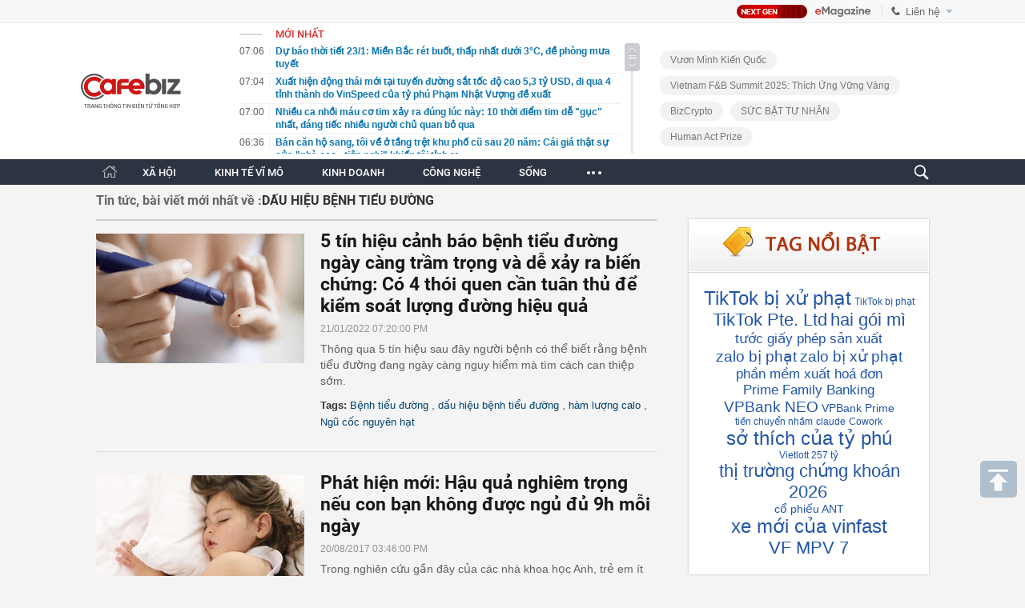

--- FILE ---
content_type: text/html; charset=utf-8
request_url: https://cafebiz.vn/ajaxData/TinMoiOnHeader.chn
body_size: 3394
content:
<li>
            <a href="/du-bao-thoi-tiet-23-1-mien-bac-ret-buot-thap-nhat-duoi-3c-de-phong-mua-tuyet-176260123070611587.chn" title="Dự báo thời tiết 23/1: Miền Bắc rét buốt, thấp nhất dưới 3°C, đề phòng mưa tuyết">
                <span class="time">07:06</span>
                <span class="text">Dự báo thời tiết 23/1: Miền Bắc rét buốt, thấp nhất dưới 3°C, đề phòng mưa tuyết</span>
            </a>
        </li>
            <li>
            <a href="/xuat-hien-dong-thai-moi-tai-tuyen-duong-sat-toc-do-cao-53-ty-usd-di-qua-4-tinh-thanh-do-vinspeed-cua-ty-phu-pham-nhat-vuong-de-xuat-176260123070513227.chn" title="Xuất hiện động thái mới tại tuyến đường sắt tốc độ cao 5,3 tỷ USD, đi qua 4 tỉnh thành do VinSpeed của tỷ phú Phạm Nhật Vượng đề xuất">
                <span class="time">07:04</span>
                <span class="text">Xuất hiện động thái mới tại tuyến đường sắt tốc độ cao 5,3 tỷ USD, đi qua 4 tỉnh thành do VinSpeed của tỷ phú Phạm Nhật Vượng đề xuất</span>
            </a>
        </li>
            <li>
            <a href="/nhieu-ca-nhoi-mau-co-tim-xay-ra-dung-luc-nay-10-thoi-diem-tim-de-guc-nhat-dang-tiec-nhieu-nguoi-chu-quan-bo-qua-176260122203055111.chn" title="Nhiều ca nhồi máu cơ tim xảy ra đúng lúc này: 10 thời điểm tim dễ &quot;gục&quot; nhất, đáng tiếc nhiều người chủ quan bỏ qua">
                <span class="time">07:00</span>
                <span class="text">Nhiều ca nhồi máu cơ tim xảy ra đúng lúc này: 10 thời điểm tim dễ &quot;gục&quot; nhất, đáng tiếc nhiều người chủ quan bỏ qua</span>
            </a>
        </li>
            <li>
            <a href="/ban-can-ho-sang-toi-ve-o-tang-tret-khu-pho-cu-sau-20-nam-cai-gia-that-su-cua-nha-cao-tien-nghi-khien-toi-tinh-ra-176260122202930635.chn" title="Bán căn hộ sang, tôi về ở tầng trệt khu phố cũ sau 20 năm: Cái giá thật sự của &quot;nhà cao - tiện nghi&quot; khiến tôi tỉnh ra">
                <span class="time">06:36</span>
                <span class="text">Bán căn hộ sang, tôi về ở tầng trệt khu phố cũ sau 20 năm: Cái giá thật sự của &quot;nhà cao - tiện nghi&quot; khiến tôi tỉnh ra</span>
            </a>
        </li>
            <li>
            <a href="/nguoi-dan-bat-ngo-do-xo-trai-nghiem-doan-tau-5-sao-dang-cap-voi-gia-chi-150000-dong-176260122202721657.chn" title="Người dân bất ngờ đổ xô trải nghiệm đoàn tàu 5 sao đẳng cấp với giá chỉ 150.000 đồng">
                <span class="time">06:26</span>
                <span class="text">Người dân bất ngờ đổ xô trải nghiệm đoàn tàu 5 sao đẳng cấp với giá chỉ 150.000 đồng</span>
            </a>
        </li>
            <li>
            <a href="/phat-canh-bao-cho-tat-ca-cac-gia-dinh-co-tham-trong-phong-khach-176260122202609654.chn" title="Phát cảnh báo cho tất cả các gia đình có thảm trong phòng khách">
                <span class="time">06:00</span>
                <span class="text">Phát cảnh báo cho tất cả các gia đình có thảm trong phòng khách</span>
            </a>
        </li>
            <li>
            <a href="/tu-danh-thue-bao-cao-su-den-hoan-phi-kham-thai-cho-nguoi-ve-huu-trung-quoc-dang-lam-moi-cach-de-nguoi-dan-sinh-con-176260122232516866.chn" title="Từ đánh thuế bao cao su đến hoàn phí khám thai cho người về hưu: Trung Quốc đang làm mọi cách để người dân sinh con">
                <span class="time">23:24</span>
                <span class="text">Từ đánh thuế bao cao su đến hoàn phí khám thai cho người về hưu: Trung Quốc đang làm mọi cách để người dân sinh con</span>
            </a>
        </li>
            <li>
            <a href="/vua-lam-vua-chay-marathon-de-giu-cho-dung-trao-luu-moi-dang-bop-nghet-dan-van-phong-176260122232321715.chn" title="Vừa làm vừa chạy marathon để giữ chỗ đứng: Trào lưu mới đang bóp nghẹt dân văn phòng">
                <span class="time">23:22</span>
                <span class="text">Vừa làm vừa chạy marathon để giữ chỗ đứng: Trào lưu mới đang bóp nghẹt dân văn phòng</span>
            </a>
        </li>
            <li>
            <a href="/viet-nam-vua-buoc-vao-cau-lac-bo-dau-mo-the-ky-21-day-la-dinh-cao-cua-nhan-loai-cuc-it-quoc-gia-lam-duoc-176260122202510766.chn" title="Việt Nam vừa bước vào &quot;câu lạc bộ dầu mỏ thế kỷ 21&quot;: Đây là đỉnh cao của nhân loại, cực ít quốc gia làm được">
                <span class="time">23:00</span>
                <span class="text">Việt Nam vừa bước vào &quot;câu lạc bộ dầu mỏ thế kỷ 21&quot;: Đây là đỉnh cao của nhân loại, cực ít quốc gia làm được</span>
            </a>
        </li>
            <li>
            <a href="/han-the-cho-ti-ti-thoi-10kg-thit-chi-cho-nua-thia-an-khong-chet-la-khong-sao-176260122202330878.chn" title="Hàn the “cho “tí ti&quot; thôi, 10kg thịt chỉ cho nửa thìa”: Ăn không chết là không sao?">
                <span class="time">22:45</span>
                <span class="text">Hàn the “cho “tí ti&quot; thôi, 10kg thịt chỉ cho nửa thìa”: Ăn không chết là không sao?</span>
            </a>
        </li>
            <li>
            <a href="/su-het-thoi-cua-ngoi-sao-mat-day-nhat-showbiz-vuong-ca-loat-toi-danh-nghiem-trong-khoc-loc-cau-xin-duoc-tro-lai-176260122202238082.chn" title="Sự hết thời của &quot;ngôi sao mặt dày nhất showbiz&quot;: Vướng cả loạt tội danh nghiêm trọng, khóc lóc cầu xin được trở lại">
                <span class="time">22:33</span>
                <span class="text">Sự hết thời của &quot;ngôi sao mặt dày nhất showbiz&quot;: Vướng cả loạt tội danh nghiêm trọng, khóc lóc cầu xin được trở lại</span>
            </a>
        </li>
            <li>
            <a href="/day-la-co-dong-lon-nhat-tren-san-chung-khoan-viet-nam-17626012222032411.chn" title="Đây là cổ đông lớn nhất trên sàn chứng khoán Việt Nam">
                <span class="time">22:27</span>
                <span class="text">Đây là cổ đông lớn nhất trên sàn chứng khoán Việt Nam</span>
            </a>
        </li>
            <li>
            <a href="/nguoi-song-tho-thuong-ngu-theo-4-thoi-quen-nay-176260122202135588.chn" title="Người sống thọ thường ngủ theo 4 thói quen này">
                <span class="time">22:16</span>
                <span class="text">Người sống thọ thường ngủ theo 4 thói quen này</span>
            </a>
        </li>
            <li>
            <a href="/hai-so-dich-vu-vien-thong-1500-va-1555-duoc-dau-gia-102-ty-dong-moi-so-176260122210835872.chn" title="Hai số dịch vụ viễn thông 1500 và 1555 được đấu giá 1,02 tỷ đồng mỗi số">
                <span class="time">22:11</span>
                <span class="text">Hai số dịch vụ viễn thông 1500 và 1555 được đấu giá 1,02 tỷ đồng mỗi số</span>
            </a>
        </li>
            <li>
            <a href="/phat-hien-khach-dat-4-lenh-mua-vang-voi-gia-hon-36-ty-dong-cong-an-lap-tuc-den-ngan-hang-xac-minh-con-yeu-cau-don-vi-chuyen-phat-doi-dia-chi-giao-hang-176260122201834335.chn" title="Phát hiện khách đặt 4 lệnh mua vàng với giá hơn 3,6 tỷ đồng, công an lập tức đến ngân hàng xác minh, còn yêu cầu đơn vị chuyển phát đổi địa chỉ giao hàng">
                <span class="time">22:00</span>
                <span class="text">Phát hiện khách đặt 4 lệnh mua vàng với giá hơn 3,6 tỷ đồng, công an lập tức đến ngân hàng xác minh, còn yêu cầu đơn vị chuyển phát đổi địa chỉ giao hàng</span>
            </a>
        </li>
            <li>
            <a href="/sieu-du-an-15-ty-usd-cua-kinh-bac-va-tap-doan-trump-o-hung-yen-se-thu-hoi-558-ha-dat-3000-ho-dan-duoc-nhan-boi-thuong-176260122210637656.chn" title="Siêu dự án 1,5 tỷ USD của Kinh Bắc và Tập đoàn Trump  ở Hưng Yên sẽ thu hồi 558 ha đất, 3.000 hộ dân được nhận bồi thường">
                <span class="time">21:48</span>
                <span class="text">Siêu dự án 1,5 tỷ USD của Kinh Bắc và Tập đoàn Trump  ở Hưng Yên sẽ thu hồi 558 ha đất, 3.000 hộ dân được nhận bồi thường</span>
            </a>
        </li>
            <li>
            <a href="/kinh-hoang-khoanh-khac-khoi-dat-da-do-ap-xuong-khu-cam-trai-noi-tieng-nhieu-nguoi-duoc-bao-cao-mat-tich-tieng-la-het-cau-cuu-tuyet-vong-tu-khu-nha-ve-sinh-176260122201718791.chn" title="Kinh hoàng khoảnh khắc khối đất đá đổ ập xuống khu cắm trại nổi tiếng, nhiều người được báo cáo mất tích, tiếng la hét cầu cứu tuyệt vọng từ khu nhà vệ sinh">
                <span class="time">21:46</span>
                <span class="text">Kinh hoàng khoảnh khắc khối đất đá đổ ập xuống khu cắm trại nổi tiếng, nhiều người được báo cáo mất tích, tiếng la hét cầu cứu tuyệt vọng từ khu nhà vệ sinh</span>
            </a>
        </li>
            <li>
            <a href="/tong-thong-trump-chinh-thuc-ky-ket-ra-mat-hoi-dong-hoa-binh-176260122210733031.chn" title="Tổng thống Trump chính thức ký kết, ra mắt &#039;Hội đồng Hòa bình&#039;">
                <span class="time">21:42</span>
                <span class="text">Tổng thống Trump chính thức ký kết, ra mắt &#039;Hội đồng Hòa bình&#039;</span>
            </a>
        </li>
            <li>
            <a href="/cuoi-nam-khong-cau-tai-cung-co-loc-3-con-giap-duoc-nho-chong-tien-bac-rung-rinh-gia-dinh-vien-man-176260122201608715.chn" title="Cuối năm không cầu tài cũng có lộc: 3 con giáp được nhờ chồng, tiền bạc rủng rỉnh, gia đình viên mãn">
                <span class="time">21:31</span>
                <span class="text">Cuối năm không cầu tài cũng có lộc: 3 con giáp được nhờ chồng, tiền bạc rủng rỉnh, gia đình viên mãn</span>
            </a>
        </li>
            <li>
            <a href="/phat-hien-100-xe-tai-khong-nguoi-lai-khong-buong-lai-hoat-dong-lien-tuc-24-7-suot-hon-180-ngay-bi-mat-khai-thac-1-kho-bau-lo-thien-176260122210547425.chn" title="Phát hiện 100 xe tải không người lái, không buồng lái hoạt động liên tục 24/7 suốt hơn 180 ngày, bí mật khai thác 1 kho báu lộ thiên">
                <span class="time">21:19</span>
                <span class="text">Phát hiện 100 xe tải không người lái, không buồng lái hoạt động liên tục 24/7 suốt hơn 180 ngày, bí mật khai thác 1 kho báu lộ thiên</span>
            </a>
        </li>
    <!--s: 23/01/2026 07:06:36-->  <!--CachedInfo:LastModifiedDate: 23/01/2026 07:06:36 | TimeCD: -->

--- FILE ---
content_type: text/html; charset=utf-8
request_url: https://cafebiz.vn/ajaxData/ThreadOnHeader.chn
body_size: 336
content:
<a href="/brand/vuon-minh-kien-quoc-1273.chn" title="Vươn Mình Kiến Quốc">Vươn Mình Kiến Quốc</a>
            <a href="/brand/vietnam-fb-summit-2025-thich-ung-vung-vang-1271.chn" title="Vietnam F&amp;B Summit 2025: Thích Ứng Vững Vàng">Vietnam F&amp;B Summit 2025: Thích Ứng Vững Vàng</a>
            <a href="/brand/bizcrypto-1237.chn" title="BizCrypto">BizCrypto</a>
            <a href="/brand/suc-bat-tu-nhan-1218.chn" title="SỨC BẬT TƯ NHÂN">SỨC BẬT TƯ NHÂN</a>
            <a href="/brand/human-act-prize-1255.chn" title="Human Act Prize ">Human Act Prize </a>
    <!--u: 23/01/2026 06:53:31 -->

--- FILE ---
content_type: text/html; charset=utf-8
request_url: https://cafebiz.vn/ajax/getTagHighlight.html
body_size: 1462
content:
{"data":[{"Avatar":null,"Code":null,"CountNews":0,"Cover":null,"CreatedBy":"thuyhanh","CreatedDate":"2026-01-22T16:22:47","Description":"TikTok b\u1ecb x\u1eed ph\u1ea1t","EditedBy":null,"Id":1306598,"Invisibled":false,"IsAmp":false,"IsHotTag":false,"IsThread":false,"ModifiedDate":"0001-01-01T00:00:00","Name":"TikTok b\u1ecb x\u1eed ph\u1ea1t","NewsCount":0,"NewsCoverId":0,"ParentId":0,"Priority":0,"SiteId":176,"SourceUrl":null,"Status":0,"SubTitle":null,"TagContent":null,"TagInit":null,"TagMetaContent":null,"TagMetaKeyword":null,"TagRelation":[],"TagTitle":null,"TemplateId":0,"Type":0,"UnsignName":null,"Url":"tiktok-bi-xu-phat.html","ZoneId":17647,"ZoneName":"Kinh doanh"},{"Avatar":null,"CountNews":0,"Cover":null,"CreatedBy":"thuyhanh","CreatedDate":"2026-01-22T16:22:38","Description":"TikTok b\u1ecb ph\u1ea1t","EditedBy":null,"Id":1306597,"Invisibled":false,"IsAmp":false,"IsHotTag":false,"IsThread":false,"ModifiedDate":"0001-01-01T00:00:00","Name":"TikTok b\u1ecb ph\u1ea1t","NewsCount":0,"NewsCoverId":0,"ParentId":0,"Priority":0,"SiteId":176,"SourceUrl":null,"Status":0,"SubTitle":null,"TagContent":null,"TagInit":null,"TagMetaContent":null,"TagMetaKeyword":null,"TagRelation":[],"TagTitle":null,"TemplateId":0,"Type":0,"UnsignName":null,"Url":"tiktok-bi-phat.html","ZoneId":17647,"ZoneName":"Kinh doanh"},{"Avatar":null,"Code":null,"CountNews":0,"Cover":null,"CreatedBy":"thuyhanh","CreatedDate":"2026-01-22T16:22:34","Description":"TikTok Pte. Ltd","EditedBy":null,"Id":1306596,"Invisibled":false,"IsAmp":false,"IsHotTag":false,"IsThread":false,"ModifiedDate":"0001-01-01T00:00:00","Name":"TikTok Pte. Ltd","NewsCount":0,"NewsCoverId":0,"ParentId":0,"Priority":0,"SiteId":176,"SourceUrl":null,"Status":0,"SubTitle":null,"TagContent":null,"TagInit":null,"TagMetaContent":null,"TagMetaKeyword":null,"TagRelation":[],"TagTitle":null,"TemplateId":0,"Type":0,"UnsignName":null,"Url":"tiktok-pte-ltd.html","ZoneId":17647,"ZoneName":"Kinh doanh"},{"Avatar":null,"CountNews":0,"Cover":null,"CreatedBy":"lethanhhuyen","CreatedDate":"2026-01-22T15:55:10","Description":"hai g\u00f3i m\u00ec","EditedBy":null,"Id":1306577,"Invisibled":false,"IsAmp":false,"IsHotTag":false,"IsThread":false,"ModifiedDate":"0001-01-01T00:00:00","Name":"hai g\u00f3i m\u00ec","NewsCount":0,"NewsCoverId":0,"ParentId":0,"Priority":0,"SiteId":176,"SourceUrl":null,"Status":0,"SubTitle":null,"TagContent":null,"TagInit":null,"TagMetaContent":null,"TagMetaKeyword":null,"TagRelation":[],"TagTitle":null,"TemplateId":0,"Type":0,"UnsignName":null,"Url":"hai-goi-mi.html","ZoneId":17647,"ZoneName":"Kinh doanh"},{"Avatar":null,"Code":null,"CountNews":0,"Cover":null,"CreatedBy":"lethanhhuyen","CreatedDate":"2026-01-22T15:49:53","Description":"t\u01b0\u1edbc gi\u1ea5y ph\u00e9p s\u1ea3n xu\u1ea5t","EditedBy":null,"Id":1306576,"Invisibled":false,"IsAmp":false,"IsHotTag":false,"IsThread":false,"ModifiedDate":"0001-01-01T00:00:00","Name":"t\u01b0\u1edbc gi\u1ea5y ph\u00e9p s\u1ea3n xu\u1ea5t","NewsCount":0,"NewsCoverId":0,"ParentId":0,"Priority":0,"SiteId":176,"SourceUrl":null,"Status":0,"SubTitle":null,"TagContent":null,"TagInit":null,"TagMetaContent":null,"TagMetaKeyword":null,"TagRelation":[],"TagTitle":null,"TemplateId":0,"Type":0,"UnsignName":null,"Url":"tuoc-giay-phep-san-xuat.html","ZoneId":17647,"ZoneName":"Kinh doanh"},{"Avatar":null,"Code":null,"CountNews":0,"Cover":null,"CreatedBy":"thuyhanh","CreatedDate":"2026-01-22T15:33:35","Description":"zalo b\u1ecb ph\u1ea1t","EditedBy":null,"Id":1306570,"Invisibled":false,"IsAmp":false,"IsHotTag":false,"IsThread":false,"ModifiedDate":"0001-01-01T00:00:00","Name":"zalo b\u1ecb ph\u1ea1t","NewsCount":0,"NewsCoverId":0,"ParentId":0,"Priority":0,"SiteId":176,"SourceUrl":null,"Status":0,"SubTitle":null,"TagContent":null,"TagInit":null,"TagMetaContent":null,"TagMetaKeyword":null,"TagRelation":[],"TagTitle":null,"TemplateId":0,"Type":0,"UnsignName":null,"Url":"zalo-bi-phat.html","ZoneId":17647,"ZoneName":"Kinh doanh"},{"Avatar":null,"Code":null,"CountNews":0,"Cover":null,"CreatedBy":"thuyhanh","CreatedDate":"2026-01-22T15:33:31","Description":"zalo b\u1ecb x\u1eed ph\u1ea1t","EditedBy":null,"Id":1306568,"Invisibled":false,"IsAmp":false,"IsHotTag":false,"IsThread":false,"ModifiedDate":"0001-01-01T00:00:00","Name":"zalo b\u1ecb x\u1eed ph\u1ea1t","NewsCount":0,"NewsCoverId":0,"ParentId":0,"Priority":0,"SiteId":176,"SourceUrl":null,"Status":0,"SubTitle":null,"TagContent":null,"TagInit":null,"TagMetaContent":null,"TagMetaKeyword":null,"TagRelation":[],"TagTitle":null,"TemplateId":0,"Type":0,"UnsignName":null,"Url":"zalo-bi-xu-phat.html","ZoneId":17647,"ZoneName":"Kinh doanh"},{"Avatar":null,"Code":null,"CountNews":0,"Cover":null,"CreatedBy":"lethanhhuyen","CreatedDate":"2026-01-22T13:43:58","Description":"ph\u1ea7n m\u1ec1m xu\u1ea5t ho\u00e1 \u0111\u01a1n","EditedBy":null,"Id":1306528,"Invisibled":false,"IsAmp":false,"IsHotTag":false,"IsThread":false,"ModifiedDate":"0001-01-01T00:00:00","Name":"ph\u1ea7n m\u1ec1m xu\u1ea5t ho\u00e1 \u0111\u01a1n","NewsCount":0,"NewsCoverId":0,"ParentId":0,"Priority":0,"SiteId":176,"SourceUrl":null,"Status":0,"SubTitle":null,"TagContent":null,"TagInit":null,"TagMetaContent":null,"TagMetaKeyword":null,"TagRelation":[],"TagTitle":null,"TemplateId":0,"Type":0,"UnsignName":null,"Url":"phan-mem-xuat-hoa-don.html","ZoneId":17647,"ZoneName":"Kinh doanh"},{"Avatar":null,"Code":null,"CountNews":0,"Cover":null,"CreatedBy":"phanhuyentrang","CreatedDate":"2026-01-22T13:41:32","Description":"Prime Family Banking","EditedBy":null,"Id":1306525,"Invisibled":false,"IsAmp":false,"IsHotTag":false,"IsThread":false,"ModifiedDate":"0001-01-01T00:00:00","Name":"Prime Family Banking","NewsCount":0,"NewsCoverId":0,"ParentId":0,"Priority":0,"SiteId":176,"SourceUrl":null,"Status":0,"SubTitle":null,"TagContent":null,"TagInit":null,"TagMetaContent":null,"TagMetaKeyword":null,"TagRelation":[],"TagTitle":null,"TemplateId":0,"Type":0,"UnsignName":null,"Url":"prime-family-banking.html","ZoneId":17647,"ZoneName":"Kinh doanh"},{"Avatar":null,"Code":null,"CountNews":0,"Cover":null,"CreatedBy":"phanhuyentrang","CreatedDate":"2026-01-22T13:41:26","Description":"VPBank NEO","EditedBy":null,"Id":1306524,"Invisibled":false,"IsAmp":false,"IsHotTag":false,"IsThread":false,"ModifiedDate":"0001-01-01T00:00:00","Name":"VPBank NEO","NewsCount":0,"NewsCoverId":0,"ParentId":0,"Priority":0,"SiteId":176,"SourceUrl":null,"Status":0,"SubTitle":null,"TagContent":null,"TagInit":null,"TagMetaContent":null,"TagMetaKeyword":null,"TagRelation":[],"TagTitle":null,"TemplateId":0,"Type":0,"UnsignName":null,"Url":"vpbank-neo.html","ZoneId":17647,"ZoneName":"Kinh doanh"},{"Avatar":null,"Code":null,"CountNews":0,"Cover":null,"CreatedBy":"phanhuyentrang","CreatedDate":"2026-01-22T13:41:13","Description":"VPBank Prime","EditedBy":null,"Id":1306523,"Invisibled":false,"IsAmp":false,"IsHotTag":false,"IsThread":false,"ModifiedDate":"0001-01-01T00:00:00","Name":"VPBank Prime","NewsCount":0,"NewsCoverId":0,"ParentId":0,"Priority":0,"SiteId":176,"SourceUrl":null,"Status":0,"SubTitle":null,"TagContent":null,"TagInit":null,"TagMetaContent":null,"TagMetaKeyword":null,"TagRelation":[],"TagTitle":null,"TemplateId":0,"Type":0,"UnsignName":null,"Url":"vpbank-prime.html","ZoneId":17647,"ZoneName":"Kinh doanh"},{"Avatar":null,"CountNews":0,"Cover":null,"CreatedBy":"minhquan","CreatedDate":"2026-01-22T07:05:00","Description":"ti\u1ec1n chuy\u1ec3n nh\u1ea7m","EditedBy":null,"Id":1306397,"Invisibled":false,"IsAmp":false,"IsHotTag":false,"IsThread":false,"ModifiedDate":"0001-01-01T00:00:00","Name":"ti\u1ec1n chuy\u1ec3n nh\u1ea7m","NewsCount":0,"NewsCoverId":0,"ParentId":0,"Priority":0,"SiteId":176,"SourceUrl":null,"Status":0,"SubTitle":null,"TagContent":null,"TagInit":null,"TagMetaContent":null,"TagMetaKeyword":null,"TagRelation":[],"TagTitle":null,"TemplateId":0,"Type":0,"UnsignName":null,"Url":"tien-chuyen-nham.html","ZoneId":176113,"ZoneName":"X\u00e3 h\u1ed9i"},{"Avatar":null,"CountNews":0,"Cover":null,"CreatedBy":"dohueanh","CreatedDate":"2026-01-21T10:01:49","Description":"claude","EditedBy":null,"Id":1306239,"Invisibled":false,"IsAmp":false,"IsHotTag":false,"IsThread":false,"ModifiedDate":"0001-01-01T00:00:00","Name":"claude","NewsCount":0,"NewsCoverId":0,"ParentId":0,"Priority":0,"SiteId":176,"SourceUrl":null,"Status":0,"SubTitle":null,"TagContent":null,"TagInit":null,"TagMetaContent":null,"TagMetaKeyword":null,"TagRelation":[],"TagTitle":null,"TemplateId":0,"Type":0,"UnsignName":null,"Url":"claude.html","ZoneId":0,"ZoneName":""},{"Avatar":null,"CountNews":0,"Cover":null,"CreatedBy":"dohueanh","CreatedDate":"2026-01-21T10:01:46","Description":"Cowork","EditedBy":null,"Id":1306238,"Invisibled":false,"IsAmp":false,"IsHotTag":false,"IsThread":false,"ModifiedDate":"0001-01-01T00:00:00","Name":"Cowork","NewsCount":0,"NewsCoverId":0,"ParentId":0,"Priority":0,"SiteId":176,"SourceUrl":null,"Status":0,"SubTitle":null,"TagContent":null,"TagInit":null,"TagMetaContent":null,"TagMetaKeyword":null,"TagRelation":[],"TagTitle":null,"TemplateId":0,"Type":0,"UnsignName":null,"Url":"cowork.html","ZoneId":0,"ZoneName":""},{"Avatar":null,"CountNews":0,"Cover":null,"CreatedBy":"unghachi","CreatedDate":"2026-01-21T09:56:33","Description":"s\u1edf th\u00edch c\u1ee7a t\u1ef7 ph\u00fa","EditedBy":null,"Id":1306235,"Invisibled":false,"IsAmp":false,"IsHotTag":false,"IsThread":false,"ModifiedDate":"0001-01-01T00:00:00","Name":"s\u1edf th\u00edch c\u1ee7a t\u1ef7 ph\u00fa","NewsCount":0,"NewsCoverId":0,"ParentId":0,"Priority":0,"SiteId":176,"SourceUrl":null,"Status":0,"SubTitle":null,"TagContent":null,"TagInit":null,"TagMetaContent":null,"TagMetaKeyword":null,"TagRelation":[],"TagTitle":null,"TemplateId":0,"Type":0,"UnsignName":null,"Url":"so-thich-cua-ty-phu.html","ZoneId":17650,"ZoneName":"S\u1ed1ng"},{"Avatar":null,"Code":null,"CountNews":0,"Cover":null,"CreatedBy":"thuyhanh","CreatedDate":"2026-01-20T20:36:35","Description":"Vietlott 257 t\u1ef7","EditedBy":null,"Id":1306128,"Invisibled":false,"IsAmp":false,"IsHotTag":false,"IsThread":false,"ModifiedDate":"0001-01-01T00:00:00","Name":"Vietlott 257 t\u1ef7","NewsCount":0,"NewsCoverId":0,"ParentId":0,"Priority":0,"SiteId":176,"SourceUrl":null,"Status":0,"SubTitle":null,"TagContent":null,"TagInit":null,"TagMetaContent":null,"TagMetaKeyword":null,"TagRelation":[],"TagTitle":null,"TemplateId":0,"Type":0,"UnsignName":null,"Url":"vietlott-257-ty.html","ZoneId":17647,"ZoneName":"Kinh doanh"},{"Avatar":null,"Code":null,"CountNews":0,"Cover":null,"CreatedBy":"minhquan","CreatedDate":"2026-01-20T15:21:44","Description":"th\u1ecb tr\u01b0\u1eddng ch\u1ee9ng kho\u00e1n 2026","EditedBy":null,"Id":1306061,"Invisibled":false,"IsAmp":false,"IsHotTag":false,"IsThread":false,"ModifiedDate":"0001-01-01T00:00:00","Name":"th\u1ecb tr\u01b0\u1eddng ch\u1ee9ng kho\u00e1n 2026","NewsCount":0,"NewsCoverId":0,"ParentId":0,"Priority":0,"SiteId":176,"SourceUrl":null,"Status":0,"SubTitle":null,"TagContent":null,"TagInit":null,"TagMetaContent":null,"TagMetaKeyword":null,"TagRelation":[],"TagTitle":null,"TemplateId":0,"Type":0,"UnsignName":null,"Url":"thi-truong-chung-khoan-2026.html","ZoneId":17647,"ZoneName":"Kinh doanh"},{"Avatar":null,"Code":null,"CountNews":0,"Cover":null,"CreatedBy":"phanhuyentrang","CreatedDate":"2026-01-20T14:47:55","Description":"c\u1ed5 phi\u1ebfu ANT","EditedBy":null,"Id":1306037,"Invisibled":false,"IsAmp":false,"IsHotTag":false,"IsThread":false,"ModifiedDate":"0001-01-01T00:00:00","Name":"c\u1ed5 phi\u1ebfu ANT","NewsCount":0,"NewsCoverId":0,"ParentId":0,"Priority":0,"SiteId":176,"SourceUrl":null,"Status":0,"SubTitle":null,"TagContent":null,"TagInit":null,"TagMetaContent":null,"TagMetaKeyword":null,"TagRelation":[],"TagTitle":null,"TemplateId":0,"Type":0,"UnsignName":null,"Url":"co-phieu-ant.html","ZoneId":17647,"ZoneName":"Kinh doanh"},{"Avatar":null,"Code":null,"CountNews":0,"Cover":null,"CreatedBy":"thuyhanh","CreatedDate":"2026-01-20T14:13:09","Description":"xe m\u1edbi c\u1ee7a vinfast","EditedBy":null,"Id":1306007,"Invisibled":false,"IsAmp":false,"IsHotTag":false,"IsThread":false,"ModifiedDate":"0001-01-01T00:00:00","Name":"xe m\u1edbi c\u1ee7a vinfast","NewsCount":0,"NewsCoverId":0,"ParentId":0,"Priority":0,"SiteId":176,"SourceUrl":null,"Status":0,"SubTitle":null,"TagContent":null,"TagInit":null,"TagMetaContent":null,"TagMetaKeyword":null,"TagRelation":[],"TagTitle":null,"TemplateId":0,"Type":0,"UnsignName":null,"Url":"xe-moi-cua-vinfast.html","ZoneId":17647,"ZoneName":"Kinh doanh"},{"Avatar":null,"Code":null,"CountNews":0,"Cover":null,"CreatedBy":"thuyhanh","CreatedDate":"2026-01-20T14:12:47","Description":"VF MPV 7","EditedBy":null,"Id":1306005,"Invisibled":false,"IsAmp":false,"IsHotTag":false,"IsThread":false,"ModifiedDate":"0001-01-01T00:00:00","Name":"VF MPV 7","NewsCount":0,"NewsCoverId":0,"ParentId":0,"Priority":0,"SiteId":176,"SourceUrl":null,"Status":0,"SubTitle":null,"TagContent":null,"TagInit":null,"TagMetaContent":null,"TagMetaKeyword":null,"TagRelation":[],"TagTitle":null,"TemplateId":0,"Type":0,"UnsignName":null,"Url":"vf-mpv-7.html","ZoneId":17647,"ZoneName":"Kinh doanh"}]}

--- FILE ---
content_type: image/svg+xml; charset=utf-8
request_url: https://cafebiz.cafebizcdn.vn/web_images/cafebiz_logo_30052022.svg
body_size: 5314
content:
<svg width="202" height="86" viewBox="0 0 202 86" fill="none" xmlns="http://www.w3.org/2000/svg">
<g clip-path="url(#clip0_1141_42)">
<path d="M35.9146 26.1902C36.5982 24.5765 37.5137 23.0523 38.6446 21.6671C39.1861 21.0039 39.77 20.381 40.3914 19.8012C39.1853 18.571 37.8115 17.4916 36.2982 16.5977C32.152 14.1487 27.2401 13.2588 22.4752 14.0934C17.7104 14.9281 13.4165 17.4305 10.3914 21.1357C7.36635 24.8409 5.81586 29.497 6.028 34.2387C6.24017 38.9805 8.20054 43.4855 11.5449 46.9167C14.8892 50.3479 19.3901 52.472 24.2112 52.8942C29.0323 53.3165 33.8459 52.0082 37.7574 49.2125C38.7067 48.5341 39.5871 47.7793 40.3915 46.9588C40.1724 46.7545 39.9578 46.5445 39.748 46.3293C38.1055 44.6441 36.812 42.6882 35.9146 40.5698C35.1742 41.5527 34.2805 42.4275 33.2575 43.1588C30.8416 44.8855 27.8686 45.6935 24.8909 45.4327C21.9132 45.1719 19.1333 43.86 17.0677 41.7408C15.0021 39.6215 13.7913 36.8391 13.6603 33.9104C13.5293 30.9817 14.4869 28.106 16.3553 25.8175C18.2236 23.529 20.8757 21.9834 23.8187 21.4679C26.7616 20.9525 29.7954 21.5021 32.3562 23.0147C33.7545 23.8407 34.96 24.9231 35.9146 26.1902Z" fill="#D11414"/>
<path d="M42.3735 48.5721C41.431 49.5495 40.3938 50.4463 39.2714 51.2485C34.8567 54.4039 29.4239 55.8805 23.9826 55.4039C18.5413 54.9273 13.4614 52.53 9.68687 48.6575C5.9123 44.7849 3.69977 39.7003 3.46032 34.3485C3.22087 28.9968 4.97082 23.7418 8.38502 19.5599C11.7992 15.3781 16.6455 12.5537 22.0233 11.6117C27.4012 10.6697 32.9449 11.6741 37.6244 14.4382C39.3867 15.4791 40.9813 16.743 42.3735 18.1867C43.3114 17.5223 44.3091 16.9428 45.354 16.4553C43.6344 14.5632 41.6227 12.9191 39.3737 11.5907C33.9907 8.41101 27.6135 7.25566 21.4272 8.33934C15.2408 9.42296 9.66604 12.6719 5.73858 17.4824C1.81113 22.2929 -0.201919 28.338 0.0735317 34.4943C0.348955 40.6506 2.89413 46.4995 7.23615 50.9542C11.5781 55.409 17.4217 58.1667 23.681 58.7149C29.9404 59.2631 36.1898 57.5646 41.2682 53.9349C42.7681 52.8629 44.1357 51.6439 45.3541 50.3034C44.3111 49.8169 43.3133 49.2377 42.3735 48.5721Z" fill="#505050"/>
<path d="M68.3566 48.267H60.6927V45.8786C58.3054 47.8991 55.5445 48.8802 52.4218 48.8802C47.8281 48.8802 44.0866 47.2276 41.209 43.8522C38.6991 40.9089 37.4092 37.4168 37.4092 33.4282C37.4092 29.0776 38.8217 25.3985 41.6993 22.3911C44.5186 19.3894 47.9507 17.9178 51.9957 17.9178C55.3636 17.9178 58.247 18.8989 60.6986 20.9195V18.531H68.3566V48.267ZM53.0347 25.2759C50.7641 25.2759 48.9255 26.0701 47.4604 27.7286C46.0478 29.3229 45.3766 31.2266 45.3766 33.4282C45.3766 35.7583 46.112 37.662 47.6413 39.192C49.1122 40.7279 50.9509 41.5221 53.2156 41.5221C56.28 41.5221 60.9742 39.7059 60.9742 33.3903C60.9742 27.0746 56.3624 25.2759 53.0347 25.2759Z" fill="#D11414"/>
<path fill-rule="evenodd" clip-rule="evenodd" d="M123.927 37.5715H101.852C102.167 38.1088 102.54 38.6227 102.99 39.0899C104.461 40.6841 106.363 41.4783 108.628 41.4783C110.521 41.4783 112.152 40.92 113.53 39.8138L119.971 44.2395C119.951 44.2594 119.931 44.2792 119.911 44.2989C116.905 47.3006 113.111 48.8364 108.634 48.8364C104.157 48.8364 100.357 47.3006 97.3571 44.2989C95.3725 42.3601 94.0359 40.1177 93.3529 37.5715H78.9649V48.2349H70.694V27.1125C70.694 22.3531 74.5522 18.4931 79.3093 18.4931H93.6565V25.8511H80.4533C79.6362 25.8511 78.9707 26.5169 78.9707 27.3344V30.9201H93.0086C93.493 27.6498 94.9523 24.835 97.3688 22.4174C100.375 19.4157 104.169 17.8799 108.646 17.8799C113.123 17.8799 116.923 19.4157 119.923 22.4174C122.923 25.419 124.458 29.0397 124.458 33.3903C124.458 34.8677 124.277 36.2576 123.927 37.5715ZM108.652 25.238C106.381 25.238 104.484 26.0322 103.013 27.6264C102.108 28.5666 101.484 29.6762 101.134 30.9201H116.17C115.825 29.6762 115.218 28.5725 114.348 27.6264C112.819 26.0322 110.922 25.238 108.652 25.238Z" fill="#D11414"/>
<path d="M126.43 48.226V7.94336H134.398V20.6331C136.727 18.7936 139.546 17.8768 142.791 17.8768C146.836 17.8768 150.268 19.3484 153.146 22.35C155.965 25.3575 157.378 29.0366 157.378 33.3872C157.378 37.3757 156.088 40.8679 153.578 43.8111C150.7 47.1807 146.959 48.8392 142.365 48.8392C139.237 48.8392 136.482 47.8581 134.094 45.8375V48.226H126.43ZM134.398 37.802C136.114 40.2547 138.501 41.4811 141.566 41.4811C143.83 41.4811 145.675 40.6869 147.14 39.151C148.675 37.6152 149.405 35.7172 149.405 33.3872C149.405 31.1797 148.728 29.2818 147.321 27.6876C145.85 26.0349 144.011 25.2349 141.747 25.2349C138.682 25.2349 136.231 26.4612 134.392 28.9139V37.802H134.398Z" fill="#505050"/>
<path d="M166.571 48.226H158.604V18.49H166.571V48.226Z" fill="#505050"/>
<path d="M193.902 23.3953L179.503 41.4811H195.128V48.226H168.774V43.3206L182.993 25.2349H170V18.49H193.902V23.3953Z" fill="#505050"/>
<path d="M8.51975 75.1426H9.72338V68.1008H11.9732V67.1109H6.26997V68.1008H8.51975V75.1426ZM14.4509 71.7679H15.8795L17.4881 75.1426H18.8155L17.0606 71.6554C18.163 71.408 18.6467 70.7218 18.6467 69.3944C18.6467 68.6182 18.4667 68.0895 18.073 67.6958C17.6568 67.2796 17.0944 67.1109 16.1045 67.1109H13.2473V75.1426H14.4509V71.7679ZM14.4284 70.8118V68.0783H15.992C17.0044 68.0783 17.4543 68.4945 17.4543 69.4506C17.4543 70.3843 17.0269 70.8118 16.0595 70.8118H14.4284ZM24.7913 73.4665L25.3538 75.1426H26.6586L23.7339 67.1109H22.5753L19.6506 75.1426H20.9555L21.5179 73.4665H24.7913ZM24.4989 72.4991H21.8104L23.1602 68.5732L24.4989 72.4991ZM27.3718 75.1426H28.5417V69.1357L32.1188 75.1426H33.2887V67.1109H32.1188V73.1178L28.5417 67.1109H27.3718V75.1426ZM38.0335 71.7679H39.5408V72.3866C39.5408 73.6577 38.9896 74.2764 37.8535 74.2764C36.6273 74.2764 36.1661 73.6352 36.1661 71.9029V70.3731C36.1661 68.652 36.6273 67.9995 37.8422 67.9995C38.7309 67.9995 39.2596 68.427 39.3721 69.2482L40.4857 69.1694C40.407 67.7633 39.4733 67.0209 37.7972 67.0209C36.7848 67.0209 36.0986 67.2909 35.5924 67.8758C35.1312 68.4045 34.9625 69.0569 34.9625 70.2943V71.9704C34.9625 73.1178 35.0975 73.7365 35.48 74.2539C35.9749 74.9401 36.7173 75.2551 37.876 75.2551C38.9109 75.2551 39.642 74.9626 40.1482 74.3552C40.5757 73.8377 40.7332 73.2415 40.7332 72.1279V70.8343H38.0335V71.7679ZM45.7201 75.1426H46.9238V68.1008H49.1735V67.1109H43.4703V68.1008H45.7201V75.1426ZM50.4364 75.1426H51.64V71.5767H54.7222V75.1426H55.9258V67.1109H54.7222V70.5868H51.64V67.1109H50.4364V75.1426ZM57.6097 72.1054C57.6097 73.1628 57.7671 73.7815 58.1608 74.2877C58.667 74.9513 59.3982 75.2551 60.5119 75.2551C61.5355 75.2551 62.2104 75.0076 62.7391 74.4227C63.2228 73.9052 63.4028 73.2528 63.4028 72.1054V70.1481C63.4028 69.0907 63.2453 68.472 62.8516 67.9658C62.3454 67.3021 61.6143 66.9984 60.5119 66.9984C59.477 66.9984 58.802 67.2459 58.2733 67.8308C57.7896 68.3595 57.6097 69.0007 57.6097 70.1481V72.1054ZM62.1992 71.9929C62.1992 73.6015 61.693 74.2764 60.5119 74.2764C59.3195 74.2764 58.8133 73.6015 58.8133 71.9929V70.2606C58.8133 68.652 59.3195 67.977 60.5119 67.977C61.693 67.977 62.1992 68.652 62.1992 70.2606V71.9929ZM60.5006 65.3898L61.2205 66.2897H62.3679L60.8943 64.6924H60.1069L58.6446 66.2897H59.7919L60.5006 65.3898ZM65.0885 75.1426H66.2584V69.1357L69.8355 75.1426H71.0054V67.1109H69.8355V73.1178L66.2584 67.1109H65.0885V75.1426ZM75.7501 71.7679H77.2575V72.3866C77.2575 73.6577 76.7063 74.2764 75.5701 74.2764C74.344 74.2764 73.8828 73.6352 73.8828 71.9029V70.3731C73.8828 68.652 74.344 67.9995 75.5589 67.9995C76.4476 67.9995 76.9763 68.427 77.0887 69.2482L78.2024 69.1694C78.1236 67.7633 77.19 67.0209 75.5139 67.0209C74.5015 67.0209 73.8153 67.2909 73.3091 67.8758C72.8479 68.4045 72.6792 69.0569 72.6792 70.2943V71.9704C72.6792 73.1178 72.8142 73.7365 73.1966 74.2539C73.6916 74.9401 74.434 75.2551 75.5926 75.2551C76.6275 75.2551 77.3587 74.9626 77.8649 74.3552C78.2924 73.8377 78.4499 73.2415 78.4499 72.1279V70.8343H75.7501V71.7679ZM83.4368 75.1426H84.6404V68.1008H86.8902V67.1109H81.187V68.1008H83.4368V75.1426ZM88.1531 75.1426H89.3567V67.1109H88.1531V75.1426ZM91.2333 75.1426H92.4032V69.1357L95.9804 75.1426H97.1502V67.1109H95.9804V73.1178L92.4032 67.1109H91.2333V75.1426ZM100.997 70.598H100.097V71.5654H100.997V75.1426H103.64C105.665 75.1651 106.666 74.1302 106.61 72.0604V70.1931C106.666 68.1233 105.665 67.0771 103.64 67.1109H100.997V70.598ZM102.201 70.598V68.0783H103.427C104.833 68.0445 105.395 68.6745 105.407 70.2943V71.9479C105.395 73.579 104.833 74.2089 103.427 74.1752H102.201V71.5654H103.888V70.598H102.201ZM108.307 75.1426H109.51V67.1109H108.307V75.1426ZM111.398 75.1426H116.246V74.1527H112.59V71.5767H115.673V70.5868H112.59V68.1008H116.213V67.1109H111.398V75.1426ZM113.828 65.3898L114.548 66.2897H115.684L114.222 64.6924H113.434L111.961 66.2897H113.108L113.828 65.3898ZM113.299 77.3924H114.413V76.11H113.299V77.3924ZM117.631 75.1426H118.801V69.1357L122.378 75.1426H123.548V67.1109H122.378V73.1178L118.801 67.1109H117.631V75.1426ZM128.834 75.1426H130.038V68.1008H132.288V67.1109H126.585V68.1008H128.834V75.1426ZM133.319 67.1109V72.1729C133.319 73.2415 133.409 73.7365 133.702 74.1864C134.185 74.9176 134.95 75.2551 136.143 75.2551C137.256 75.2551 137.954 74.9738 138.46 74.3214C138.842 73.849 138.955 73.3315 138.955 72.1729V69.5519C139.54 69.2482 139.742 69.1357 139.967 68.9782C140.597 68.5282 140.867 68.0783 140.867 67.4821C140.867 67.3021 140.856 67.1896 140.788 66.9871H139.776C139.9 67.2234 139.945 67.3809 139.945 67.6171C139.945 68.1458 139.686 68.472 138.955 68.8095V67.1109H137.751V72.1729C137.751 72.8478 137.695 73.2303 137.56 73.5227C137.301 74.0514 136.874 74.2764 136.143 74.2764C135.445 74.2764 135.051 74.0852 134.77 73.624C134.59 73.309 134.523 72.949 134.523 72.1729V67.1109H133.319ZM136.705 66.4247C136.716 66.076 136.728 66.0197 136.908 65.7948C137.222 65.4123 137.267 65.3336 137.267 65.0748C137.267 64.5349 136.874 64.2199 136.199 64.2199C135.861 64.2199 135.636 64.2649 135.243 64.3999L135.434 65.0411C135.704 64.9174 135.85 64.8836 136.008 64.8836C136.21 64.8836 136.323 64.9736 136.323 65.1198C136.323 65.2098 136.289 65.2998 136.221 65.4011C135.94 65.7835 135.918 65.851 135.906 66.2785V66.4247H136.705ZM144.798 75.1426H146.002V68.1008H148.251V67.1109H142.548V68.1008H144.798V75.1426ZM149.125 72.1054C149.125 73.1628 149.283 73.7815 149.677 74.2877C150.183 74.9513 150.914 75.2551 152.028 75.2551C153.051 75.2551 153.726 75.0076 154.255 74.4227C154.739 73.9052 154.919 73.2528 154.919 72.1054V70.1481C154.919 69.0907 154.761 68.472 154.367 67.9658C153.861 67.3021 153.13 66.9984 152.028 66.9984C150.993 66.9984 150.318 67.2459 149.789 67.8308C149.305 68.3595 149.125 69.0007 149.125 70.1481V72.1054ZM153.715 71.9929C153.715 73.6015 153.209 74.2764 152.028 74.2764C150.835 74.2764 150.329 73.6015 150.329 71.9929V70.2606C150.329 68.652 150.835 67.977 152.028 67.977C153.209 67.977 153.715 68.652 153.715 70.2606V71.9929ZM152.365 65.1986C152.376 64.9623 152.376 64.9286 152.523 64.7936C152.77 64.5349 152.815 64.4561 152.815 64.2649C152.815 63.86 152.478 63.6125 151.915 63.6125C151.611 63.6125 151.398 63.6575 151.105 63.7587L151.274 64.2762C151.488 64.1749 151.611 64.1412 151.746 64.1412C151.915 64.1412 152.005 64.1862 152.005 64.2762C152.005 64.3324 151.971 64.4112 151.926 64.4674C151.679 64.7599 151.668 64.8049 151.656 65.1986H152.365ZM152.005 65.9747L152.703 66.5822H153.794L152.376 65.3786H151.623L150.217 66.5822H151.296L152.005 65.9747ZM156.604 75.1426H157.774V69.1357L161.351 75.1426H162.521V67.1109H161.351V73.1178L157.774 67.1109H156.604V75.1426ZM167.266 71.7679H168.773V72.3866C168.773 73.6577 168.222 74.2764 167.086 74.2764C165.86 74.2764 165.399 73.6352 165.399 71.9029V70.3731C165.399 68.652 165.86 67.9995 167.075 67.9995C167.963 67.9995 168.492 68.427 168.604 69.2482L169.718 69.1694C169.639 67.7633 168.706 67.0209 167.03 67.0209C166.017 67.0209 165.331 67.2909 164.825 67.8758C164.364 68.4045 164.195 69.0569 164.195 70.2943V71.9704C164.195 73.1178 164.33 73.7365 164.712 74.2539C165.207 74.9401 165.95 75.2551 167.108 75.2551C168.143 75.2551 168.874 74.9626 169.381 74.3552C169.808 73.8377 169.966 73.2415 169.966 72.1279V70.8343H167.266V71.7679ZM173.513 75.1426H174.716V71.5767H177.798V75.1426H179.002V67.1109H177.798V70.5868H174.716V67.1109H173.513V75.1426ZM186.794 66.9871C186.918 67.2121 186.963 67.3809 186.963 67.6058C186.963 68.022 186.783 68.292 186.277 68.6295C185.872 67.5271 184.994 66.9984 183.577 66.9984C182.553 66.9984 181.878 67.2571 181.35 67.8308C180.866 68.3595 180.686 69.0007 180.686 70.1481V72.1054C180.686 73.1628 180.843 73.7815 181.237 74.2877C181.743 74.9513 182.475 75.2551 183.588 75.2551C184.612 75.2551 185.287 75.0076 185.815 74.4227C186.299 73.9052 186.479 73.2528 186.479 72.1054V70.1481C186.479 69.8219 186.468 69.6194 186.412 69.3044C186.85 69.0457 187.008 68.9557 187.222 68.7757C187.649 68.427 187.885 67.9545 187.885 67.4596C187.885 67.2796 187.863 67.1784 187.806 66.9871H186.794ZM185.275 71.9929C185.275 73.6015 184.769 74.2764 183.588 74.2764C182.396 74.2764 181.89 73.6015 181.89 71.9929V70.2606C181.89 68.6632 182.396 67.9883 183.588 67.9883C184.769 67.9883 185.275 68.6632 185.275 70.2606V71.9929ZM182.902 77.3924H184.016V76.11H182.902V77.3924ZM189.731 72.1279H191.171C192.138 72.1279 192.712 71.9704 193.139 71.5879C193.623 71.1492 193.837 70.5305 193.837 69.6081C193.837 68.7532 193.657 68.1908 193.241 67.7521C192.802 67.2909 192.228 67.1109 191.171 67.1109H188.527V75.1426H189.731V72.1279ZM189.708 71.1492V68.0783H191.171C192.194 68.0783 192.644 68.5395 192.644 69.6194C192.644 70.6768 192.194 71.1492 191.171 71.1492H189.708Z" fill="#525252"/>
</g>
<defs>
<clipPath id="clip0_1141_42">
<rect width="201.958" height="84.9869" fill="white" transform="translate(0.0209961 0.365723)"/>
</clipPath>
</defs>
</svg>
